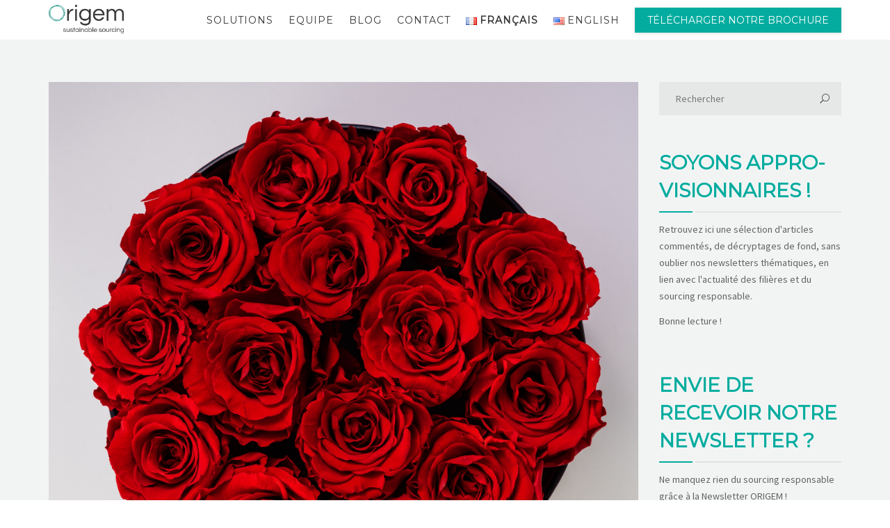

--- FILE ---
content_type: text/css
request_url: https://www.origem.fr/wp-content/themes/recycle-child-theme/style.css?ver=2.0.0
body_size: 2723
content:
/*
 Theme Name:   Recycle child theme 
 Theme URI:    http://orionthemes.com/recycle
 Description:  Recycle child theme
 Author:       OrionThemes.com
 Author URI:   http://orionthemes.com
 Template:     recycle
 Version:      2.0.0
 Requires at least: 5.0
 Tested up to: 5.5
 Requires PHP: 7.0 
 License:      GNU General Public License v2 or later
 License URI:  http://www.gnu.org/licenses/gpl-2.0.html
 Tags:         light, dark, two-columns, right-sidebar, responsive-layout, accessibility-ready
 Text Domain:  recycle-child
*/

h2 {
  font-weight: 900 !important;
  color: #03ac9f !important;
  line-height: 40px !important;
  font-size: 28px !important;
}

panel-title > a {
  font-weight: bold;
}
.filiere-texte {
  height: 300px;
  background-position: center;
  background-size: cover;
  position: relative;
  cursor: pointer;
}

.filiere-texte > div.so-widget-sow-editor.so-widget-sow-editor-base {
  position: absolute;
  bottom: 0px;
  right: 0px;
  left: 0px;
}

.filiere-texte
  > div.so-widget-sow-editor.so-widget-sow-editor-base
  > div.siteorigin-widget-tinymce.textwidget {
  background-color: #ffffffcc;
  text-align: center;
  font-weight: 900;
  font-size: 17px;
  padding: 10px 10px 0px 10px;
}

div.filieres {
  background-size: cover;
}

.filiere-texte-1 {
  background-color: #ffffffcc;
  font-size: 16px;
  padding: 10px 10px 0px 10px;
  display: none;
}
.filiere-texte p.details {
  display: none;
  font-size: 16px;
  font-weight: normal;
  color:#000000;
}
.qui-sommes-nous2 {
  height: 470px !important;
}
html,
body.page {
  font-size: 17px;
}
.panel-title > a {
  font-weight: 900;
}
html .site-footer,
body.page .site-footer {
  font-size: 15px;
}

html .site-footer h2,
body.page .site-footer h2 {
  font-size: 18px !important;
}
.ligne-logos div.panel-grid-cell {
 padding-top:10px !important;
padding-bottom:10px !important;
}


div.ligne-logos img {
		    filter: url("data:image/svg+xml;utf8,<svg xmlns=\'http://www.w3.org/2000/svg\'><filter id=\'grayscale\'><feColorMatrix type=\'matrix\' values=\'0.3333 0.3333 0.3333 0 0 0.3333 0.3333 0.3333 0 0 0.3333 0.3333 0.3333 0 0 0 0 0 1 0\'/></filter></svg>#grayscale"); 
		       -webkit-filter: grayscale(100%);
		          -moz-filter: grayscale(100%);
			     -ms-filter: grayscale(100%);
			        filter: grayscale(100%);
				   filter: gray; 
			   }


			   div.ligne-logos img:hover {
				   	cursor: pointer;
						-webkit-filter: none;
						   -moz-filter: none;
						      -ms-filter: none;
						         filter: none;
						 }

.sow-post-carousel-theme-base .sow-carousel-title .sow-carousel-navigation {
	    float: none !important;
	        display: flow-root;
		margin-bottom: 10px;
	}



--- FILE ---
content_type: text/javascript
request_url: https://www.origem.fr/wp-content/themes/recycle-child-theme/script.js
body_size: 273
content:
$(document).ready(function () {
  $(".filiere-texte").hover(
    function () {
      $(this).find(".details").show(0);
    },
    function () {
      $(this).find(".details").hide(0);
    }
  );

  // trad lien bouton contact
  if ($("#menu-menu-1-en li.last-tab a").length) {
    $("#menu-menu-1-en li.last-tab a").attr("href", "/en/brochure/");
  }
});
